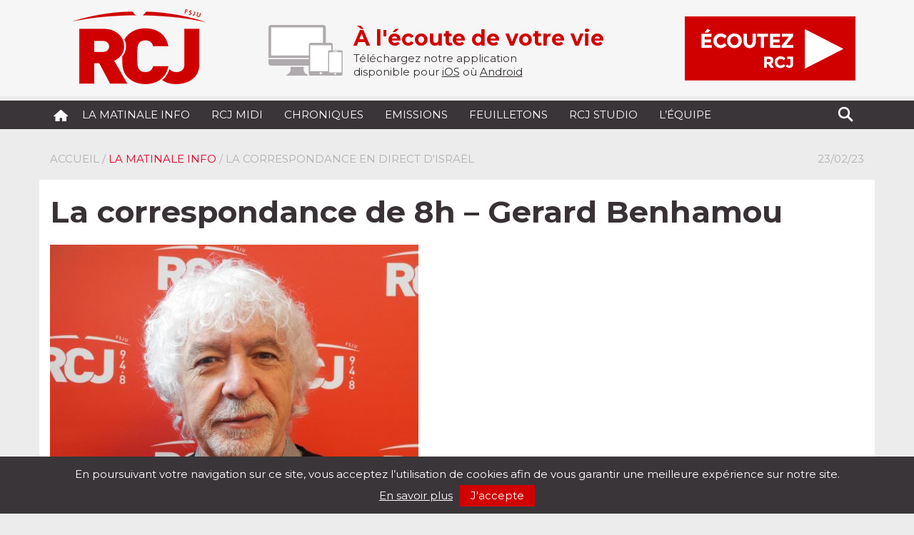

--- FILE ---
content_type: text/html; charset=UTF-8
request_url: https://radiorcj.info/diffusions/la-correspondance-de-8h-gerard-benhamou-19/
body_size: 10877
content:
<!doctype html>
<html lang="fr">
<head>
	<meta charset="utf-8">
	<meta name="viewport" content="width=device-width, initial-scale=1">
	<meta name="author" content="Yohan Ziri">
	<title>RCJ - La correspondance de 8h - Gerard Benhamou - RCJ</title>
	<link rel="stylesheet" href="https://radiorcj.info/wp-content/themes/RCJ-Wordpress/css/bootstrap.min.css">
	<link rel="stylesheet" href="https://radiorcj.info/wp-content/themes/RCJ-Wordpress/style.css" type="text/css" media="screen"/>
	<link rel="stylesheet" href="https://radiorcj.info/wp-content/themes/RCJ-Wordpress/ie10-viewport-bug-workaround.css">
	<link rel="shortcut icon" href="https://radiorcj.info/wp-content/themes/RCJ-Wordpress/favicon.ico" />
	<link rel="alternate" type="text/xml" title="RSS .92" href="https://radiorcj.info/feed/rss/"/>
	<link rel="alternate" type="application/atom+xml" title="Atom 0.3" href="https://radiorcj.info/feed/atom/"/>
	<link rel="pingback" href="https://radiorcj.info/xmlrpc.php"/>

	<meta name='robots' content='index, follow, max-image-preview:large, max-snippet:-1, max-video-preview:-1' />
	<style>img:is([sizes="auto" i], [sizes^="auto," i]) { contain-intrinsic-size: 3000px 1500px }</style>
	
	<!-- This site is optimized with the Yoast SEO plugin v24.9 - https://yoast.com/wordpress/plugins/seo/ -->
	<link rel="canonical" href="https://radiorcj.info/diffusions/la-correspondance-de-8h-gerard-benhamou-19/" />
	<meta property="og:locale" content="fr_FR" />
	<meta property="og:type" content="article" />
	<meta property="og:title" content="La correspondance de 8h - Gerard Benhamou - RCJ" />
	<meta property="og:description" content="L&rsquo;armée s’est donnée pour mission de surprendre les terroristes dans leur cache avant qu’ils ne soient en mesure de perpétrer ..." />
	<meta property="og:url" content="https://radiorcj.info/diffusions/la-correspondance-de-8h-gerard-benhamou-19/" />
	<meta property="og:site_name" content="RCJ" />
	<meta property="article:publisher" content="https://fr-fr.facebook.com/radio.rcj.info/" />
	<meta property="article:modified_time" content="2023-02-23T15:35:28+00:00" />
	<meta property="og:image" content="https://radiorcj.info/wp-content/uploads/2016/11/GERARD-BENHAMOU.jpg" />
	<meta property="og:image:width" content="3232" />
	<meta property="og:image:height" content="2504" />
	<meta property="og:image:type" content="image/jpeg" />
	<meta name="twitter:card" content="summary_large_image" />
	<meta name="twitter:label1" content="Durée de lecture estimée" />
	<meta name="twitter:data1" content="1 minute" />
	<script type="application/ld+json" class="yoast-schema-graph">{"@context":"https://schema.org","@graph":[{"@type":"WebPage","@id":"https://radiorcj.info/diffusions/la-correspondance-de-8h-gerard-benhamou-19/","url":"https://radiorcj.info/diffusions/la-correspondance-de-8h-gerard-benhamou-19/","name":"La correspondance de 8h - Gerard Benhamou - RCJ","isPartOf":{"@id":"https://radiorcj.info/#website"},"primaryImageOfPage":{"@id":"https://radiorcj.info/diffusions/la-correspondance-de-8h-gerard-benhamou-19/#primaryimage"},"image":{"@id":"https://radiorcj.info/diffusions/la-correspondance-de-8h-gerard-benhamou-19/#primaryimage"},"thumbnailUrl":"https://radiorcj.info/wp-content/uploads/2016/11/GERARD-BENHAMOU.jpg","datePublished":"2023-02-23T08:18:19+00:00","dateModified":"2023-02-23T15:35:28+00:00","breadcrumb":{"@id":"https://radiorcj.info/diffusions/la-correspondance-de-8h-gerard-benhamou-19/#breadcrumb"},"inLanguage":"fr-FR","potentialAction":[{"@type":"ReadAction","target":["https://radiorcj.info/diffusions/la-correspondance-de-8h-gerard-benhamou-19/"]}]},{"@type":"ImageObject","inLanguage":"fr-FR","@id":"https://radiorcj.info/diffusions/la-correspondance-de-8h-gerard-benhamou-19/#primaryimage","url":"https://radiorcj.info/wp-content/uploads/2016/11/GERARD-BENHAMOU.jpg","contentUrl":"https://radiorcj.info/wp-content/uploads/2016/11/GERARD-BENHAMOU.jpg","width":3232,"height":2504},{"@type":"BreadcrumbList","@id":"https://radiorcj.info/diffusions/la-correspondance-de-8h-gerard-benhamou-19/#breadcrumb","itemListElement":[{"@type":"ListItem","position":1,"name":"Accueil","item":"https://radiorcj.info/"},{"@type":"ListItem","position":2,"name":"La correspondance de 8h &#8211; Gerard Benhamou"}]},{"@type":"WebSite","@id":"https://radiorcj.info/#website","url":"https://radiorcj.info/","name":"RCJ","description":"À l&#039;écoute de votre vie","publisher":{"@id":"https://radiorcj.info/#organization"},"potentialAction":[{"@type":"SearchAction","target":{"@type":"EntryPoint","urlTemplate":"https://radiorcj.info/?s={search_term_string}"},"query-input":{"@type":"PropertyValueSpecification","valueRequired":true,"valueName":"search_term_string"}}],"inLanguage":"fr-FR"},{"@type":"Organization","@id":"https://radiorcj.info/#organization","name":"RADIO RCJ","url":"https://radiorcj.info/","logo":{"@type":"ImageObject","inLanguage":"fr-FR","@id":"https://radiorcj.info/#/schema/logo/image/","url":"https://radiorcj.info/wp-content/uploads/2020/10/logo_RCJ.png","contentUrl":"https://radiorcj.info/wp-content/uploads/2020/10/logo_RCJ.png","width":204,"height":134,"caption":"RADIO RCJ"},"image":{"@id":"https://radiorcj.info/#/schema/logo/image/"},"sameAs":["https://fr-fr.facebook.com/radio.rcj.info/"]}]}</script>
	<!-- / Yoast SEO plugin. -->


<link rel='dns-prefetch' href='//www.googletagmanager.com' />
<link rel="alternate" type="application/rss+xml" title="RCJ &raquo; Flux" href="https://radiorcj.info/feed/" />
<link rel="alternate" type="application/rss+xml" title="RCJ &raquo; Flux des commentaires" href="https://radiorcj.info/comments/feed/" />
<script type="text/javascript">
/* <![CDATA[ */
window._wpemojiSettings = {"baseUrl":"https:\/\/s.w.org\/images\/core\/emoji\/16.0.1\/72x72\/","ext":".png","svgUrl":"https:\/\/s.w.org\/images\/core\/emoji\/16.0.1\/svg\/","svgExt":".svg","source":{"concatemoji":"https:\/\/radiorcj.info\/wp-includes\/js\/wp-emoji-release.min.js?ver=bb7e5a9642536668a49e933a07c9d302"}};
/*! This file is auto-generated */
!function(s,n){var o,i,e;function c(e){try{var t={supportTests:e,timestamp:(new Date).valueOf()};sessionStorage.setItem(o,JSON.stringify(t))}catch(e){}}function p(e,t,n){e.clearRect(0,0,e.canvas.width,e.canvas.height),e.fillText(t,0,0);var t=new Uint32Array(e.getImageData(0,0,e.canvas.width,e.canvas.height).data),a=(e.clearRect(0,0,e.canvas.width,e.canvas.height),e.fillText(n,0,0),new Uint32Array(e.getImageData(0,0,e.canvas.width,e.canvas.height).data));return t.every(function(e,t){return e===a[t]})}function u(e,t){e.clearRect(0,0,e.canvas.width,e.canvas.height),e.fillText(t,0,0);for(var n=e.getImageData(16,16,1,1),a=0;a<n.data.length;a++)if(0!==n.data[a])return!1;return!0}function f(e,t,n,a){switch(t){case"flag":return n(e,"\ud83c\udff3\ufe0f\u200d\u26a7\ufe0f","\ud83c\udff3\ufe0f\u200b\u26a7\ufe0f")?!1:!n(e,"\ud83c\udde8\ud83c\uddf6","\ud83c\udde8\u200b\ud83c\uddf6")&&!n(e,"\ud83c\udff4\udb40\udc67\udb40\udc62\udb40\udc65\udb40\udc6e\udb40\udc67\udb40\udc7f","\ud83c\udff4\u200b\udb40\udc67\u200b\udb40\udc62\u200b\udb40\udc65\u200b\udb40\udc6e\u200b\udb40\udc67\u200b\udb40\udc7f");case"emoji":return!a(e,"\ud83e\udedf")}return!1}function g(e,t,n,a){var r="undefined"!=typeof WorkerGlobalScope&&self instanceof WorkerGlobalScope?new OffscreenCanvas(300,150):s.createElement("canvas"),o=r.getContext("2d",{willReadFrequently:!0}),i=(o.textBaseline="top",o.font="600 32px Arial",{});return e.forEach(function(e){i[e]=t(o,e,n,a)}),i}function t(e){var t=s.createElement("script");t.src=e,t.defer=!0,s.head.appendChild(t)}"undefined"!=typeof Promise&&(o="wpEmojiSettingsSupports",i=["flag","emoji"],n.supports={everything:!0,everythingExceptFlag:!0},e=new Promise(function(e){s.addEventListener("DOMContentLoaded",e,{once:!0})}),new Promise(function(t){var n=function(){try{var e=JSON.parse(sessionStorage.getItem(o));if("object"==typeof e&&"number"==typeof e.timestamp&&(new Date).valueOf()<e.timestamp+604800&&"object"==typeof e.supportTests)return e.supportTests}catch(e){}return null}();if(!n){if("undefined"!=typeof Worker&&"undefined"!=typeof OffscreenCanvas&&"undefined"!=typeof URL&&URL.createObjectURL&&"undefined"!=typeof Blob)try{var e="postMessage("+g.toString()+"("+[JSON.stringify(i),f.toString(),p.toString(),u.toString()].join(",")+"));",a=new Blob([e],{type:"text/javascript"}),r=new Worker(URL.createObjectURL(a),{name:"wpTestEmojiSupports"});return void(r.onmessage=function(e){c(n=e.data),r.terminate(),t(n)})}catch(e){}c(n=g(i,f,p,u))}t(n)}).then(function(e){for(var t in e)n.supports[t]=e[t],n.supports.everything=n.supports.everything&&n.supports[t],"flag"!==t&&(n.supports.everythingExceptFlag=n.supports.everythingExceptFlag&&n.supports[t]);n.supports.everythingExceptFlag=n.supports.everythingExceptFlag&&!n.supports.flag,n.DOMReady=!1,n.readyCallback=function(){n.DOMReady=!0}}).then(function(){return e}).then(function(){var e;n.supports.everything||(n.readyCallback(),(e=n.source||{}).concatemoji?t(e.concatemoji):e.wpemoji&&e.twemoji&&(t(e.twemoji),t(e.wpemoji)))}))}((window,document),window._wpemojiSettings);
/* ]]> */
</script>
<style id='wp-emoji-styles-inline-css' type='text/css'>

	img.wp-smiley, img.emoji {
		display: inline !important;
		border: none !important;
		box-shadow: none !important;
		height: 1em !important;
		width: 1em !important;
		margin: 0 0.07em !important;
		vertical-align: -0.1em !important;
		background: none !important;
		padding: 0 !important;
	}
</style>
<style id='classic-theme-styles-inline-css' type='text/css'>
/*! This file is auto-generated */
.wp-block-button__link{color:#fff;background-color:#32373c;border-radius:9999px;box-shadow:none;text-decoration:none;padding:calc(.667em + 2px) calc(1.333em + 2px);font-size:1.125em}.wp-block-file__button{background:#32373c;color:#fff;text-decoration:none}
</style>
<style id='global-styles-inline-css' type='text/css'>
:root{--wp--preset--aspect-ratio--square: 1;--wp--preset--aspect-ratio--4-3: 4/3;--wp--preset--aspect-ratio--3-4: 3/4;--wp--preset--aspect-ratio--3-2: 3/2;--wp--preset--aspect-ratio--2-3: 2/3;--wp--preset--aspect-ratio--16-9: 16/9;--wp--preset--aspect-ratio--9-16: 9/16;--wp--preset--color--black: #000000;--wp--preset--color--cyan-bluish-gray: #abb8c3;--wp--preset--color--white: #ffffff;--wp--preset--color--pale-pink: #f78da7;--wp--preset--color--vivid-red: #cf2e2e;--wp--preset--color--luminous-vivid-orange: #ff6900;--wp--preset--color--luminous-vivid-amber: #fcb900;--wp--preset--color--light-green-cyan: #7bdcb5;--wp--preset--color--vivid-green-cyan: #00d084;--wp--preset--color--pale-cyan-blue: #8ed1fc;--wp--preset--color--vivid-cyan-blue: #0693e3;--wp--preset--color--vivid-purple: #9b51e0;--wp--preset--gradient--vivid-cyan-blue-to-vivid-purple: linear-gradient(135deg,rgba(6,147,227,1) 0%,rgb(155,81,224) 100%);--wp--preset--gradient--light-green-cyan-to-vivid-green-cyan: linear-gradient(135deg,rgb(122,220,180) 0%,rgb(0,208,130) 100%);--wp--preset--gradient--luminous-vivid-amber-to-luminous-vivid-orange: linear-gradient(135deg,rgba(252,185,0,1) 0%,rgba(255,105,0,1) 100%);--wp--preset--gradient--luminous-vivid-orange-to-vivid-red: linear-gradient(135deg,rgba(255,105,0,1) 0%,rgb(207,46,46) 100%);--wp--preset--gradient--very-light-gray-to-cyan-bluish-gray: linear-gradient(135deg,rgb(238,238,238) 0%,rgb(169,184,195) 100%);--wp--preset--gradient--cool-to-warm-spectrum: linear-gradient(135deg,rgb(74,234,220) 0%,rgb(151,120,209) 20%,rgb(207,42,186) 40%,rgb(238,44,130) 60%,rgb(251,105,98) 80%,rgb(254,248,76) 100%);--wp--preset--gradient--blush-light-purple: linear-gradient(135deg,rgb(255,206,236) 0%,rgb(152,150,240) 100%);--wp--preset--gradient--blush-bordeaux: linear-gradient(135deg,rgb(254,205,165) 0%,rgb(254,45,45) 50%,rgb(107,0,62) 100%);--wp--preset--gradient--luminous-dusk: linear-gradient(135deg,rgb(255,203,112) 0%,rgb(199,81,192) 50%,rgb(65,88,208) 100%);--wp--preset--gradient--pale-ocean: linear-gradient(135deg,rgb(255,245,203) 0%,rgb(182,227,212) 50%,rgb(51,167,181) 100%);--wp--preset--gradient--electric-grass: linear-gradient(135deg,rgb(202,248,128) 0%,rgb(113,206,126) 100%);--wp--preset--gradient--midnight: linear-gradient(135deg,rgb(2,3,129) 0%,rgb(40,116,252) 100%);--wp--preset--font-size--small: 13px;--wp--preset--font-size--medium: 20px;--wp--preset--font-size--large: 36px;--wp--preset--font-size--x-large: 42px;--wp--preset--spacing--20: 0.44rem;--wp--preset--spacing--30: 0.67rem;--wp--preset--spacing--40: 1rem;--wp--preset--spacing--50: 1.5rem;--wp--preset--spacing--60: 2.25rem;--wp--preset--spacing--70: 3.38rem;--wp--preset--spacing--80: 5.06rem;--wp--preset--shadow--natural: 6px 6px 9px rgba(0, 0, 0, 0.2);--wp--preset--shadow--deep: 12px 12px 50px rgba(0, 0, 0, 0.4);--wp--preset--shadow--sharp: 6px 6px 0px rgba(0, 0, 0, 0.2);--wp--preset--shadow--outlined: 6px 6px 0px -3px rgba(255, 255, 255, 1), 6px 6px rgba(0, 0, 0, 1);--wp--preset--shadow--crisp: 6px 6px 0px rgba(0, 0, 0, 1);}:where(.is-layout-flex){gap: 0.5em;}:where(.is-layout-grid){gap: 0.5em;}body .is-layout-flex{display: flex;}.is-layout-flex{flex-wrap: wrap;align-items: center;}.is-layout-flex > :is(*, div){margin: 0;}body .is-layout-grid{display: grid;}.is-layout-grid > :is(*, div){margin: 0;}:where(.wp-block-columns.is-layout-flex){gap: 2em;}:where(.wp-block-columns.is-layout-grid){gap: 2em;}:where(.wp-block-post-template.is-layout-flex){gap: 1.25em;}:where(.wp-block-post-template.is-layout-grid){gap: 1.25em;}.has-black-color{color: var(--wp--preset--color--black) !important;}.has-cyan-bluish-gray-color{color: var(--wp--preset--color--cyan-bluish-gray) !important;}.has-white-color{color: var(--wp--preset--color--white) !important;}.has-pale-pink-color{color: var(--wp--preset--color--pale-pink) !important;}.has-vivid-red-color{color: var(--wp--preset--color--vivid-red) !important;}.has-luminous-vivid-orange-color{color: var(--wp--preset--color--luminous-vivid-orange) !important;}.has-luminous-vivid-amber-color{color: var(--wp--preset--color--luminous-vivid-amber) !important;}.has-light-green-cyan-color{color: var(--wp--preset--color--light-green-cyan) !important;}.has-vivid-green-cyan-color{color: var(--wp--preset--color--vivid-green-cyan) !important;}.has-pale-cyan-blue-color{color: var(--wp--preset--color--pale-cyan-blue) !important;}.has-vivid-cyan-blue-color{color: var(--wp--preset--color--vivid-cyan-blue) !important;}.has-vivid-purple-color{color: var(--wp--preset--color--vivid-purple) !important;}.has-black-background-color{background-color: var(--wp--preset--color--black) !important;}.has-cyan-bluish-gray-background-color{background-color: var(--wp--preset--color--cyan-bluish-gray) !important;}.has-white-background-color{background-color: var(--wp--preset--color--white) !important;}.has-pale-pink-background-color{background-color: var(--wp--preset--color--pale-pink) !important;}.has-vivid-red-background-color{background-color: var(--wp--preset--color--vivid-red) !important;}.has-luminous-vivid-orange-background-color{background-color: var(--wp--preset--color--luminous-vivid-orange) !important;}.has-luminous-vivid-amber-background-color{background-color: var(--wp--preset--color--luminous-vivid-amber) !important;}.has-light-green-cyan-background-color{background-color: var(--wp--preset--color--light-green-cyan) !important;}.has-vivid-green-cyan-background-color{background-color: var(--wp--preset--color--vivid-green-cyan) !important;}.has-pale-cyan-blue-background-color{background-color: var(--wp--preset--color--pale-cyan-blue) !important;}.has-vivid-cyan-blue-background-color{background-color: var(--wp--preset--color--vivid-cyan-blue) !important;}.has-vivid-purple-background-color{background-color: var(--wp--preset--color--vivid-purple) !important;}.has-black-border-color{border-color: var(--wp--preset--color--black) !important;}.has-cyan-bluish-gray-border-color{border-color: var(--wp--preset--color--cyan-bluish-gray) !important;}.has-white-border-color{border-color: var(--wp--preset--color--white) !important;}.has-pale-pink-border-color{border-color: var(--wp--preset--color--pale-pink) !important;}.has-vivid-red-border-color{border-color: var(--wp--preset--color--vivid-red) !important;}.has-luminous-vivid-orange-border-color{border-color: var(--wp--preset--color--luminous-vivid-orange) !important;}.has-luminous-vivid-amber-border-color{border-color: var(--wp--preset--color--luminous-vivid-amber) !important;}.has-light-green-cyan-border-color{border-color: var(--wp--preset--color--light-green-cyan) !important;}.has-vivid-green-cyan-border-color{border-color: var(--wp--preset--color--vivid-green-cyan) !important;}.has-pale-cyan-blue-border-color{border-color: var(--wp--preset--color--pale-cyan-blue) !important;}.has-vivid-cyan-blue-border-color{border-color: var(--wp--preset--color--vivid-cyan-blue) !important;}.has-vivid-purple-border-color{border-color: var(--wp--preset--color--vivid-purple) !important;}.has-vivid-cyan-blue-to-vivid-purple-gradient-background{background: var(--wp--preset--gradient--vivid-cyan-blue-to-vivid-purple) !important;}.has-light-green-cyan-to-vivid-green-cyan-gradient-background{background: var(--wp--preset--gradient--light-green-cyan-to-vivid-green-cyan) !important;}.has-luminous-vivid-amber-to-luminous-vivid-orange-gradient-background{background: var(--wp--preset--gradient--luminous-vivid-amber-to-luminous-vivid-orange) !important;}.has-luminous-vivid-orange-to-vivid-red-gradient-background{background: var(--wp--preset--gradient--luminous-vivid-orange-to-vivid-red) !important;}.has-very-light-gray-to-cyan-bluish-gray-gradient-background{background: var(--wp--preset--gradient--very-light-gray-to-cyan-bluish-gray) !important;}.has-cool-to-warm-spectrum-gradient-background{background: var(--wp--preset--gradient--cool-to-warm-spectrum) !important;}.has-blush-light-purple-gradient-background{background: var(--wp--preset--gradient--blush-light-purple) !important;}.has-blush-bordeaux-gradient-background{background: var(--wp--preset--gradient--blush-bordeaux) !important;}.has-luminous-dusk-gradient-background{background: var(--wp--preset--gradient--luminous-dusk) !important;}.has-pale-ocean-gradient-background{background: var(--wp--preset--gradient--pale-ocean) !important;}.has-electric-grass-gradient-background{background: var(--wp--preset--gradient--electric-grass) !important;}.has-midnight-gradient-background{background: var(--wp--preset--gradient--midnight) !important;}.has-small-font-size{font-size: var(--wp--preset--font-size--small) !important;}.has-medium-font-size{font-size: var(--wp--preset--font-size--medium) !important;}.has-large-font-size{font-size: var(--wp--preset--font-size--large) !important;}.has-x-large-font-size{font-size: var(--wp--preset--font-size--x-large) !important;}
:where(.wp-block-post-template.is-layout-flex){gap: 1.25em;}:where(.wp-block-post-template.is-layout-grid){gap: 1.25em;}
:where(.wp-block-columns.is-layout-flex){gap: 2em;}:where(.wp-block-columns.is-layout-grid){gap: 2em;}
:root :where(.wp-block-pullquote){font-size: 1.5em;line-height: 1.6;}
</style>
<link rel='stylesheet' id='dashicons-css' href='https://radiorcj.info/wp-includes/css/dashicons.min.css?ver=bb7e5a9642536668a49e933a07c9d302' type='text/css' media='all' />
<link rel='stylesheet' id='sib-front-css-css' href='https://radiorcj.info/wp-content/plugins/mailin/css/mailin-front.css?ver=bb7e5a9642536668a49e933a07c9d302' type='text/css' media='all' />

<!-- Extrait de code de la balise Google (gtag.js) ajouté par Site Kit -->

<!-- Extrait Google Analytics ajouté par Site Kit -->
<script type="text/javascript" src="https://www.googletagmanager.com/gtag/js?id=G-MYFJ25C78G" id="google_gtagjs-js" async></script>
<script type="text/javascript" id="google_gtagjs-js-after">
/* <![CDATA[ */
window.dataLayer = window.dataLayer || [];function gtag(){dataLayer.push(arguments);}
gtag("set","linker",{"domains":["radiorcj.info"]});
gtag("js", new Date());
gtag("set", "developer_id.dZTNiMT", true);
gtag("config", "G-MYFJ25C78G");
/* ]]> */
</script>

<!-- Extrait de code de la balise Google de fin (gtag.js) ajouté par Site Kit -->
<script type="text/javascript" src="https://radiorcj.info/wp-includes/js/jquery/jquery.min.js?ver=3.7.1" id="jquery-core-js"></script>
<script type="text/javascript" src="https://radiorcj.info/wp-includes/js/jquery/jquery-migrate.min.js?ver=3.4.1" id="jquery-migrate-js"></script>
<script type="text/javascript" id="sib-front-js-js-extra">
/* <![CDATA[ */
var sibErrMsg = {"invalidMail":"Veuillez entrer une adresse e-mail valide.","requiredField":"Veuillez compl\u00e9ter les champs obligatoires.","invalidDateFormat":"Veuillez entrer une date valide.","invalidSMSFormat":"Veuillez entrer une num\u00e9ro de t\u00e9l\u00e9phone valide."};
var ajax_sib_front_object = {"ajax_url":"https:\/\/radiorcj.info\/wp-admin\/admin-ajax.php","ajax_nonce":"8b3fdc6189","flag_url":"https:\/\/radiorcj.info\/wp-content\/plugins\/mailin\/img\/flags\/"};
/* ]]> */
</script>
<script type="text/javascript" src="https://radiorcj.info/wp-content/plugins/mailin/js/mailin-front.js?ver=1745482038" id="sib-front-js-js"></script>
<link rel="https://api.w.org/" href="https://radiorcj.info/wp-json/" /><link rel="alternate" title="JSON" type="application/json" href="https://radiorcj.info/wp-json/wp/v2/diffusions/42013" /><link rel="EditURI" type="application/rsd+xml" title="RSD" href="https://radiorcj.info/xmlrpc.php?rsd" />
<link rel='shortlink' href='https://radiorcj.info/?p=42013' />
<link rel="alternate" title="oEmbed (JSON)" type="application/json+oembed" href="https://radiorcj.info/wp-json/oembed/1.0/embed?url=https%3A%2F%2Fradiorcj.info%2Fdiffusions%2Fla-correspondance-de-8h-gerard-benhamou-19%2F" />
<link rel="alternate" title="oEmbed (XML)" type="text/xml+oembed" href="https://radiorcj.info/wp-json/oembed/1.0/embed?url=https%3A%2F%2Fradiorcj.info%2Fdiffusions%2Fla-correspondance-de-8h-gerard-benhamou-19%2F&#038;format=xml" />
<meta name="generator" content="Site Kit by Google 1.151.0" /><script type="text/javascript">
(function(url){
	if(/(?:Chrome\/26\.0\.1410\.63 Safari\/537\.31|WordfenceTestMonBot)/.test(navigator.userAgent)){ return; }
	var addEvent = function(evt, handler) {
		if (window.addEventListener) {
			document.addEventListener(evt, handler, false);
		} else if (window.attachEvent) {
			document.attachEvent('on' + evt, handler);
		}
	};
	var removeEvent = function(evt, handler) {
		if (window.removeEventListener) {
			document.removeEventListener(evt, handler, false);
		} else if (window.detachEvent) {
			document.detachEvent('on' + evt, handler);
		}
	};
	var evts = 'contextmenu dblclick drag dragend dragenter dragleave dragover dragstart drop keydown keypress keyup mousedown mousemove mouseout mouseover mouseup mousewheel scroll'.split(' ');
	var logHuman = function() {
		if (window.wfLogHumanRan) { return; }
		window.wfLogHumanRan = true;
		var wfscr = document.createElement('script');
		wfscr.type = 'text/javascript';
		wfscr.async = true;
		wfscr.src = url + '&r=' + Math.random();
		(document.getElementsByTagName('head')[0]||document.getElementsByTagName('body')[0]).appendChild(wfscr);
		for (var i = 0; i < evts.length; i++) {
			removeEvent(evts[i], logHuman);
		}
	};
	for (var i = 0; i < evts.length; i++) {
		addEvent(evts[i], logHuman);
	}
})('//radiorcj.info/?wordfence_lh=1&hid=AF4BA427BB29C04729D783014D11A81B');
</script><!-- Matomo -->
<script>
  var _paq = window._paq = window._paq || [];
  /* tracker methods like "setCustomDimension" should be called before "trackPageView" */
  _paq.push(['trackPageView']);
  _paq.push(['enableLinkTracking']);
  (function() {
    var u="https://fsju.matomo.cloud/";
    _paq.push(['setTrackerUrl', u+'matomo.php']);
    _paq.push(['setSiteId', '6']);
    var d=document, g=d.createElement('script'), s=d.getElementsByTagName('script')[0];
    g.async=true; g.src='//cdn.matomo.cloud/fsju.matomo.cloud/matomo.js'; s.parentNode.insertBefore(g,s);
  })();
</script>
<!-- End Matomo Code -->
<style type="text/css" id="custom-background-css">
body.custom-background { background-color: #ececec; }
</style>
	</head>
<body class="wp-singular diffusions-template-default single single-diffusions postid-42013 custom-background wp-theme-RCJ-Wordpress" >
<div class="top">
	<div class="container">
		<div class="row">
		  <div class="col-xs-12 col-sm-3 col-md-3 col-lg-3 logo">
	  		<a href="https://radiorcj.info"><img src="https://radiorcj.info/wp-content/themes/RCJ-Wordpress/img/logo_header.png" alt="RCJ"/></a>
			</div>
			<div class="col-xs-12 col-sm-6 col-md-6 col-lg-6">
				<div class="pluskune">
					<img class="top-devices" src="https://radiorcj.info/wp-content/themes/RCJ-Wordpress/img/devices.png" alt="Application pour Tablette et Mobile"/>
					<span>À l&#039;écoute de votre vie</span><br/>					Téléchargez notre application <br/>disponible pour
					<a href="https://itunes.apple.com/fr/app/rcj/id1210420843?mt=8&ign-mpt=uo%3D4" target="_blank">iOS</a> où <a href="https://play.google.com/store/apps/details?id=com.goodbarber.radiorcj" target="_blank">Android</a>
				</div>
			</div>
			<div class="col-xs-12 col-sm-3 col-md-3 col-lg-3">
					<button class="rcj-direct" onclick='$("#jquery_jplayer_1").jPlayer( "setMedia", { mp3 :"https://str0.creacast.com/radio-rcj"}).jPlayer("play");'><img src="https://radiorcj.info/wp-content/themes/RCJ-Wordpress/img/RCJ-DIRECT.png" alt="RCJ" /></button>
			</div>
		</div>
	</div>
</div>
<nav class="navbarrcj">
<div class="container">
	<div class="navbar-header">
		<button type="button" class="navbar-toggle collapsed" data-toggle="collapse" data-target="#navbar" aria-expanded="false" aria-controls="navbar">
			<span class="sr-only">Toggle navigation</span>
			<span class="icon-bar"></span>
			<span class="icon-bar"></span>
			<span class="icon-bar"></span>
		</button>
		<a class="navbar-brand" href="https://radiorcj.info"><img src="https://radiorcj.info/wp-content/themes/RCJ-Wordpress/img/home.png" alt="RCJ" class="home"/></a>
	</div>
	<div id="navbar" class="navbar-collapse collapse">
		<div class="menu-menu-principal-container"><ul id="menu-menu-principal" class="nav navbar-nav"><li id="menu-item-30685" class="menu-item menu-item-type-custom menu-item-object-custom"><a href="/format/la-matinale-info/">La Matinale Info</a></li>
<li id="menu-item-1747" class="menu-item menu-item-type-custom menu-item-object-custom"><a href="/format/linvite-du-1213/">RCJ midi</a></li>
<li id="menu-item-1053" class="menu-item menu-item-type-custom menu-item-object-custom"><a href="/format/chronique/">Chroniques</a></li>
<li id="menu-item-1054" class="menu-item menu-item-type-custom menu-item-object-custom"><a href="/format/emission/">Emissions</a></li>
<li id="menu-item-55738" class="menu-item menu-item-type-custom menu-item-object-custom"><a href="/format/feuilleton/">Feuilletons</a></li>
<li id="menu-item-41938" class="menu-item menu-item-type-custom menu-item-object-custom"><a href="/format/rcj-studio/">RCJ Studio</a></li>
<li id="menu-item-40" class="menu-item menu-item-type-post_type menu-item-object-page"><a href="https://radiorcj.info/lequipe/">L&rsquo;équipe</a></li>
</ul></div>		<form role="search" id="searchform" action="https://radiorcj.info" method="get">
			<button type="submit" style="display:none;" class="btn-search"></button>
			<span class="btn-search"></span>
			<input style="display:none;" id="s" class="searchtext" type="text" name="s" value="">
		</form>
  </div>
</div>
</nav><div class="container single">
<div class="row">
<div class="col-md-12">
	<div class="ariane">
		<p><a title="Accueil" href=https://radiorcj.info>Accueil</a> / <a href="https://radiorcj.info/format/la-matinale-info/" rel="tag">La Matinale Info</a> / La correspondance en direct d'Israël</p>
	</div>
	<div class="datetop">
		23/02/23	</div>
</div>
</div>
<div class="row">
<div class="col-md-12 singlecontent">
	<h1>La correspondance de 8h &#8211; Gerard Benhamou</h1>
	<p><img width="516" height="400" src="https://radiorcj.info/wp-content/uploads/2016/11/GERARD-BENHAMOU-516x400.jpg" class="img-responsive" alt="" decoding="async" fetchpriority="high" srcset="https://radiorcj.info/wp-content/uploads/2016/11/GERARD-BENHAMOU-516x400.jpg 516w, https://radiorcj.info/wp-content/uploads/2016/11/GERARD-BENHAMOU-600x465.jpg 600w" sizes="(max-width: 516px) 100vw, 516px" />	</p><div class="clear"></div><p>
				<button class="button-ecouter" onclick='$("#jquery_jplayer_1").jPlayer( "setMedia", { title: "La correspondance de 8h &#8211; Gerard Benhamou", mp3 :"https://audio-rcj.s3.amazonaws.com/00-2023-02/2023_02_23_GB_MATIN.mp3"}).jPlayer("play");'>Ecouter</button><br><br>
	<strong>Emission:</strong> <a href="https://radiorcj.info/emissions/correspondance-en-direct-disrael/" title="La correspondance en direct d'Israël">La correspondance en direct d'Israël</a><br>
		<br/>
	<p style="text-align: left;">L'armée s’est donnée pour mission de surprendre les terroristes dans leur cache avant qu’ils ne soient en mesure de perpétrer un attentat.</p>
<p style="text-align: left;">La réforme judiciaire en Israël suscite nombre d’interrogations dans le monde.</p>
<p style="text-align: left;">En attendant pas de concertation à ce stade entre les principaux acteurs de la refonte judiciaire et leurs opposants.</p>
<p style="text-align: left;">Sur le plan sécuritaire et la menace iranienne, le Premier ministre Benjamin Netanyahu aurait eu une série de rencontres secrètes de haut-niveau avec de hauts responsables militaires.</p>
<p style="text-align: left;">Des troupes des Marines des États-Unis en Israël organisent un exercice conjoint de 10 jours avec l’armée israélienne.</p>
<p style="text-align: left;">L'archéologie source permanente de trésor.</p></p>
		<div class="clear"></div>
	<div class="partage-sociaux">
		<div style="float:left;">
			<img src="https://radiorcj.info/wp-content/themes/RCJ-Wordpress/img/partage.png" alt="Partagez"/>
			<span>PARTAGEZ</span>
		</div>
		<div style="float:right;">
				<script>
				  window.fbAsyncInit = function() {
				    FB.init({
				      appId      : '1422271127786771',
				      xfbml      : true,
				      version    : 'v2.6'
				    });
				  };
				  (function(d, s, id){
				     var js, fjs = d.getElementsByTagName(s)[0];
				     if (d.getElementById(id)) {return;}
				     js = d.createElement(s); js.id = id;
				     js.src = "//connect.facebook.net/en_US/sdk.js";
				     fjs.parentNode.insertBefore(js, fjs);
				   }(document, 'script', 'facebook-jssdk'));
				</script>
			<a href="http://www.facebook.com/sharer.php?app_id=1422271127786771&sdk=joey&u=https://radiorcj.info/diffusions/la-correspondance-de-8h-gerard-benhamou-19/%2F&display=popup" title="Partagez sur Facebook" target="_blank"><img src="https://radiorcj.info/wp-content/themes/RCJ-Wordpress/img/partagez-facebook.png" alt="Partagez sur Facebook"/></a>
			<a href="https://twitter.com/share?url=https://radiorcj.info/diffusions/la-correspondance-de-8h-gerard-benhamou-19/&text=La correspondance de 8h &#8211; Gerard Benhamou #RCJ" title="Partagez sur Twitter" target="_blank"><img src="https://radiorcj.info/wp-content/themes/RCJ-Wordpress/img/partagez-twitter.png" alt="Partagez sur Twitter"/></a>
		</div>
		<div class="clear"></div>
	</div>
</div>
</div>
<div class="row">
<div class="col-xs-12 col-sm-9 col-md-9 col-lg-9 ">
	<hr/>
	<p class="interesse">Cela peut aussi vous intéresser</p>
		<div class="loop">
		<a href="https://radiorcj.info/diffusions/point-sur-la-situation-en-israel-21-01-26-8h/" title="Point sur la situation en Israël 21.01.26 8h"><img width="115" height="60" src="https://radiorcj.info/wp-content/uploads/2024/02/Capture-decran-2024-02-07-104610-115x60.png" class="attachment-thumbnail size-thumbnail wp-post-image" alt="" decoding="async" loading="lazy" srcset="https://radiorcj.info/wp-content/uploads/2024/02/Capture-decran-2024-02-07-104610-115x60.png 115w, https://radiorcj.info/wp-content/uploads/2024/02/Capture-decran-2024-02-07-104610-185x95.png 185w" sizes="auto, (max-width: 115px) 100vw, 115px" /></a>		<p>
			<a href="https://radiorcj.info/diffusions/point-sur-la-situation-en-israel-21-01-26-8h/">
				<strong>Point sur la situation en Israël 21.01.26 8h</strong><i>Diffusée le 21/01/26</i><br/>Julien Bahloul			</a>
	</p>
	</div>
	<div class="clear"></div>
	<div class="loop">
		<a href="https://radiorcj.info/diffusions/point-sur-la-situation-en-israel-20-01-26-8h/" title="Point sur la situation en Israël 20.01.26 8h"><img width="115" height="60" src="https://radiorcj.info/wp-content/uploads/2024/03/Capture-decran-2024-03-05-123834-115x60.png" class="attachment-thumbnail size-thumbnail wp-post-image" alt="" decoding="async" loading="lazy" srcset="https://radiorcj.info/wp-content/uploads/2024/03/Capture-decran-2024-03-05-123834-115x60.png 115w, https://radiorcj.info/wp-content/uploads/2024/03/Capture-decran-2024-03-05-123834-185x95.png 185w" sizes="auto, (max-width: 115px) 100vw, 115px" /></a>		<p>
			<a href="https://radiorcj.info/diffusions/point-sur-la-situation-en-israel-20-01-26-8h/">
				<strong>Point sur la situation en Israël 20.01.26 8h</strong><i>Diffusée le 20/01/26</i><br/>Miri Maman			</a>
	</p>
	</div>
	<div class="clear"></div>
	<div class="loop">
		<a href="https://radiorcj.info/diffusions/point-sur-la-situation-en-israel-19-01-26-8h/" title="Point sur la situation en Israël 19.01.26 8h"><img width="115" height="60" src="https://radiorcj.info/wp-content/uploads/2017/02/KATY-SEUL-AVEC-FOND-115x60.jpg" class="attachment-thumbnail size-thumbnail wp-post-image" alt="KATY BISRAOR" decoding="async" loading="lazy" srcset="https://radiorcj.info/wp-content/uploads/2017/02/KATY-SEUL-AVEC-FOND-115x60.jpg 115w, https://radiorcj.info/wp-content/uploads/2017/02/KATY-SEUL-AVEC-FOND-185x95.jpg 185w" sizes="auto, (max-width: 115px) 100vw, 115px" /></a>		<p>
			<a href="https://radiorcj.info/diffusions/point-sur-la-situation-en-israel-19-01-26-8h/">
				<strong>Point sur la situation en Israël 19.01.26 8h</strong><i>Diffusée le 19/01/26</i><br/>Katy Bisraor			</a>
	</p>
	</div>
	<div class="clear"></div>
	<div class="loop">
		<a href="https://radiorcj.info/diffusions/point-sur-la-situation-en-israel-16-1-26-8h/" title="Point sur la situation en Israël 16.1.26 8h"><img width="115" height="60" src="https://radiorcj.info/wp-content/uploads/2024/11/EMMANUELLE_ADDA_03-e1732259229387-115x60.jpg" class="attachment-thumbnail size-thumbnail wp-post-image" alt="" decoding="async" loading="lazy" srcset="https://radiorcj.info/wp-content/uploads/2024/11/EMMANUELLE_ADDA_03-e1732259229387-115x60.jpg 115w, https://radiorcj.info/wp-content/uploads/2024/11/EMMANUELLE_ADDA_03-e1732259229387-185x95.jpg 185w" sizes="auto, (max-width: 115px) 100vw, 115px" /></a>		<p>
			<a href="https://radiorcj.info/diffusions/point-sur-la-situation-en-israel-16-1-26-8h/">
				<strong>Point sur la situation en Israël 16.1.26 8h</strong><i>Diffusée le 16/01/26</i><br/>Emmanuelle Adda			</a>
	</p>
	</div>
	<div class="clear"></div>
</div>
<div class="hidden-xs hidden-sm col-md-3 col-lg-3">
	<br/>
<a class="btn-right podcast" href="/podcast/">Abonnez vous<br/>aux <span>PODCAST RCJ</span></a><br/>
<!--<img src="https://radiorcj.info/wp-content/themes/RCJ-Wordpress/img/pub2.jpg" alt="RCJ" class="pub1-bot img-responsive"/>
<a href=""><img src="https://radiorcj.info/wp-content/themes/RCJ-Wordpress/img/pub3.jpg" alt="RCJ" class="pub2-bot img-responsive"/></a>
<a href="http://www.festivaldesculturesjuives.org/" target="_blank"><img src="https://radiorcj.info/wp-content/themes/RCJ-Wordpress/img/affiche_FCJ_2017.jpg" alt="RCJ" class="img-responsive"/></a>-->
</div>
</div>
<div class="row">
<div class="col-xs-12 col-sm-12 col-md-12 col-lg-12">
	<div class="reseaux-sociaux-white">
  	<div style="float:left;">
	<span>Suivez-nous</span> sur les réseaux sociaux
</div>
<div style="float:right;">
	<a href="https://fr-fr.facebook.com/radio.rcj.info/?fref=nf" title="Facebook RCJ" target="_blank"><span class="dashicons dashicons-facebook-alt"></span></a>
	<a href="https://twitter.com/rcjradio" title="Twitter RCJ" target="_blank"><span class="dashicons dashicons-twitter"></span></a>
	<a href="https://www.instagram.com/radiorcj/" title="Instagram RCJ" target="_blank"><span class="dashicons dashicons-instagram"></span></a>
	<a href="https://www.youtube.com/user/RadioRCJ/videos" title="Twitter RCJ" target="_blank"><span class="dashicons dashicons-youtube"></span></a>
</div>
<div class="clear"></div>
	</div>
</div>
</div>
</div>
<div id="footer">
<div class="container">
<div class="col-xs-12 col-sm-12 col-md-12 col-lg-12">
	<a href="https://radiorcj.info"><img src="https://radiorcj.info/wp-content/themes/RCJ-Wordpress/img/logo_header.png" alt="RCJ" class="logo" height="50"/></a>
	<a href="https://radiorcj.info"><span>À l&#039;écoute de votre vie </span><br/> Télécharger notre application pour iOs et Android</a>
	<a href="https://itunes.apple.com/fr/app/rcj/id1210420843?mt=8&ign-mpt=uo%3D4"><img src="https://radiorcj.info/wp-content/themes/RCJ-Wordpress/img/appstore.png" alt="Application RCJ Apple" height="50"/></a>
	<a href="https://play.google.com/store/apps/details?id=com.goodbarber.radiorcj"><img src="https://radiorcj.info/wp-content/themes/RCJ-Wordpress/img/playstore.png" alt="Application RCJ Android" height="50"/></a>
	<div class="clear"></div>
	<a href="/mentions-legales/">Mentions légales</a>
	<a href="/politique-de-confidentialite/">Politique de confidentialité</a>
	<a href="/podcast/">Nos podcasts</a>
</div>
</div>
</div>
<div id="playerw">
  <div id="seek-bar">
	<div id="play-bar"></div>
</div>
<button id="play"><img style="height:80%;" src="https://radiorcj.info/wp-content/themes/RCJ-Wordpress/img/play.png" alt="Play"/></button>
<button id="pause"><img style="height:80%;" src="https://radiorcj.info/wp-content/themes/RCJ-Wordpress/img/pause.png" alt="Pause"/></button>
<div id="infos">
	<span id="title"></span><br/>
	<span id="currentTime"></span> / <span id="duration"></span>
</div>
<div class="jp-volume-bar">
	<div class="jp-volume-bar-value"></div>
</div>
<button id="unmute"><img style="height:80%;" src="https://radiorcj.info/wp-content/themes/RCJ-Wordpress/img/listen.png" alt="Unmute"/></button>
<button id="mute"><img style="height:80%;" src="https://radiorcj.info/wp-content/themes/RCJ-Wordpress/img/not_listen.png" alt="Mute"/></button>
<div id="jquery_jplayer_1" class="jp-jplayer"></div>
</div>
<div class="cookie-notice">
	En poursuivant votre navigation sur ce site, vous acceptez l’utilisation de cookies afin de vous garantir une meilleure expérience sur notre site.<br/>
	<a href="/mentions-legales/" style="color:#fff;">En savoir plus</a><button class="cookiebutton">J'accepte</button>
</div>
    <script type="speculationrules">
{"prefetch":[{"source":"document","where":{"and":[{"href_matches":"\/*"},{"not":{"href_matches":["\/wp-*.php","\/wp-admin\/*","\/wp-content\/uploads\/*","\/wp-content\/*","\/wp-content\/plugins\/*","\/wp-content\/themes\/RCJ-Wordpress\/*","\/*\\?(.+)"]}},{"not":{"selector_matches":"a[rel~=\"nofollow\"]"}},{"not":{"selector_matches":".no-prefetch, .no-prefetch a"}}]},"eagerness":"conservative"}]}
</script>
    <script src="https://ajax.googleapis.com/ajax/libs/jquery/1.11.3/jquery.min.js"></script>
    <script>window.jQuery || document.write('<script src="/js/jquery.min.js"><\/script>')</script>
    <script src="https://radiorcj.info/wp-content/themes/RCJ-Wordpress/js/bootstrap.min.js"></script>
    <!-- IE10 viewport hack for Surface/desktop Windows 8 bug -->
    <script src="https://radiorcj.info/wp-content/themes/RCJ-Wordpress/js/ie10-viewport-bug-workaround.js"></script>
    <script type="text/javascript" src="https://radiorcj.info/wp-content/themes/RCJ-Wordpress/js/jquery.min.js"></script>
    <script type="text/javascript" src="https://radiorcj.info/wp-content/themes/RCJ-Wordpress/js/jquery.jplayer.min.js"></script>
	<script type="text/javascript"src="https://radiorcj.info/wp-content/themes/RCJ-Wordpress/js/alerte_cookies.js"></script>
    <script>
      //Bouton dépliant
      $( ".btn-search" ).click(function() {
      	$( "#s" ).toggle("slow", function() {
        });
      	$( ".btn-search" ).toggle();
      });
    </script>
    <script type="text/javascript">
      $(document).ready(function(){
        $("#jquery_jplayer_1").jPlayer({
          ready: function () {
            $(this).jPlayer("setMedia", {
              title: "RCJ en direct",
              mp3: "https://str0.creacast.com/radio-rcj",
              oga: "https://str0.creacast.com/radio-rcj"
            });
          },
          swfPath: "https://radiorcj.info/wp-content/themes/RCJ-Wordpress/js/jquery.jplayer.swf",
          supplied: "mp3, oga, m4a",
          smoothPlayBar: true,
          cssSelectorAncestor: "",
          cssSelector: {
            title: "#title",
            play: "#play",
            pause: "#pause",
            stop: "#stop",
            mute: "#mute",
            unmute: "#unmute",
            currentTime: "#currentTime",
            duration: "#duration",
            seekBar: "#seek-bar",
            playBar: "#play-bar",
            volumeBar: ".jp-volume-bar",
            volumeBarValue: ".jp-volume-bar-value"
          }
        });
      });
    </script>
    <style>
      div.jp-jplayer {
        border:1px solid #009be3;
      }
    </style>
  </body>
</html>

<!--
Performance optimized by W3 Total Cache. Learn more: https://www.boldgrid.com/w3-total-cache/

Mise en cache de page à l’aide de Disk: Enhanced 
Application Monitoring using New Relic

Served from: radiorcj.info @ 2026-01-21 18:36:11 by W3 Total Cache
-->